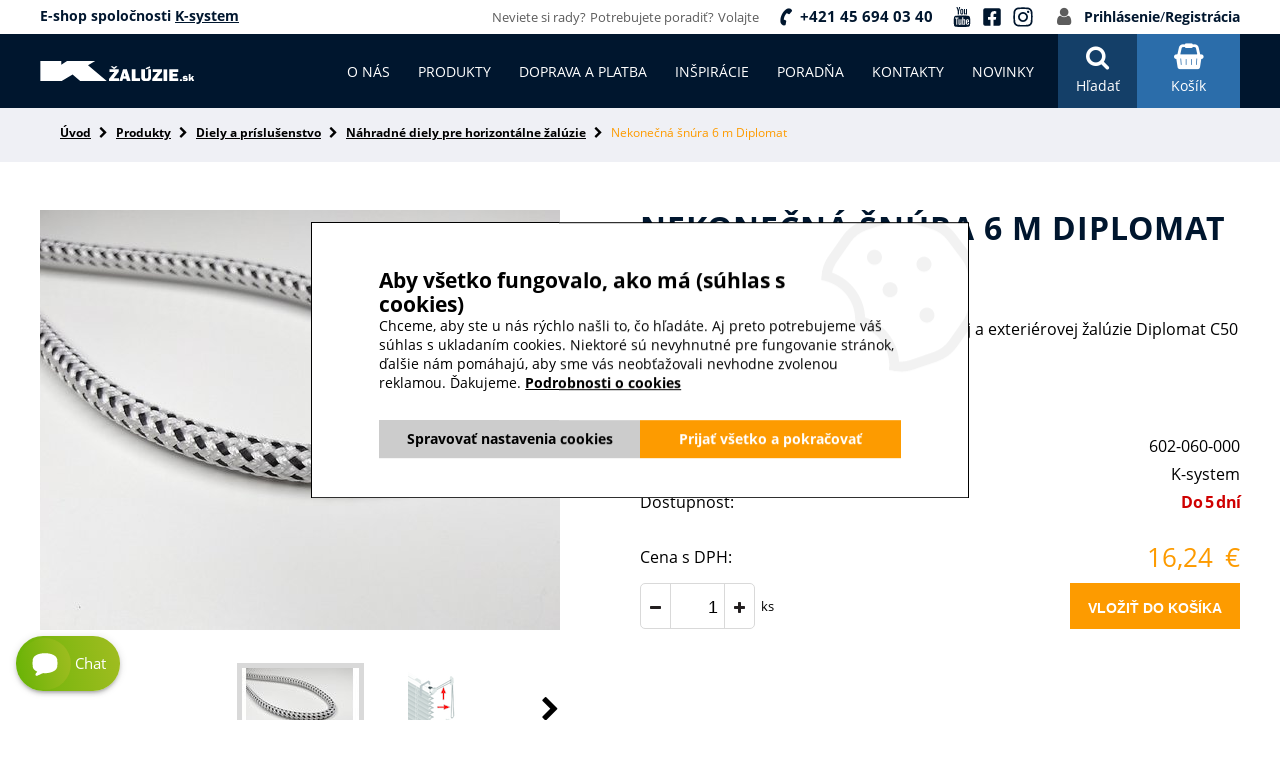

--- FILE ---
content_type: text/html; charset=utf-8
request_url: https://www.kzaluzie.sk/eshop/p/nekonecna-snura-2m-diplomat-0-200
body_size: 16854
content:
<!DOCTYPE html>
<html lang="sk" xmlns="http://www.w3.org/1999/xhtml" class="">

<head>
<meta charset="utf-8">
<meta http-equiv="X-UA-Compatible" content="IE=edge">
<meta name="viewport" content="width=device-width, initial-scale=1.0, user-scalable=0, minimal-ui">
<meta name="robots" content="index, follow">
<meta name="author" content="Poski.com s.r.o.">
<meta name="keywords" content="eshop, žalúzie, siete proti hmyzu, siete do okien, žalúzie do plastových okien, rolety">
<meta name="description" content="Jednou z možností ovládania interiérových a exteriérových žalúzií s lamelou šírky 50 mm je nekonečná šnúra 6 m s priemerom 5 mm vo farbe bielo čierna.">
<meta property="og:site_name" content="Kžalúzie.sk">
<meta property="og:image" content="https://www.kzaluzie.sk/data/storage/thumbs/1600x1600-scale-ke/images/602060000.jpg">
<link rel="canonical" href="https://www.kzaluzie.sk/eshop/p/nekonecna-snura-2m-diplomat-0-200" />
<link rel="alternate" hreflang="sk" href="https://www.kzaluzie.sk/eshop/p/nekonecna-snura-2m-diplomat-0-200" />
<link rel="alternate" hreflang="x-default" href="https://www.kzaluzie.sk/eshop/p/nekonecna-snura-2m-diplomat-0-200" />
<link rel="alternate" hreflang="cs" href="https://www.kzaluzie.cz/eshop/p/nekonecna-snura-2m-diplomat-0-200" />
<title>Nekonečná šnúra 6m Diplomat | Kžalúzie.sk</title>

<script>var PQ = {"clPATH":"\/"};</script><script>
window.i18n = window.i18n || {}; var i18npart = {"search-ajax-url":"hledat\/ajax","search-ajax-empty":"Hľadaný výraz nenájdený","cookies-show-table":"zobrazit tabulku","cookies-hide-table":"skrýt tabulku"}; for (var w in i18npart) { window.i18n[w] = i18npart[w]; };
</script>
<!-- GA4 -->
<script async src="https://www.googletagmanager.com/gtag/js?id=G-84H5H973V2"></script>
<script>
window.dataLayer = window.dataLayer || [];
function gtag(){dataLayer.push(arguments);}
gtag("js", new Date());
gtag("config", 'G-84H5H973V2');
</script><script>
if (typeof(gtag) !== "undefined") {
    gtag("event", "page_view", {"page_location":"https:\/\/www.kzaluzie.sk\/eshop\/p\/nekonecna-snura-2m-diplomat-0-200","page_title":"Nekone\u010dn\u00e1 \u0161n\u00fara 6m Diplomat"});
}
</script><!-- End GA4 -->
<link rel="stylesheet" type="text/css" href="/assets/css/fonts.min.css?t=1662361182" />
<link rel="stylesheet" type="text/css" href="/assets/css/main.css?t=1748252256" media="all" />
<link rel="stylesheet" type="text/css" href="/assets/css/pages.css?t=1734516438" media="all" />
<link rel="stylesheet" type="text/css" href="/assets/css/cookies.css?t=1662361182" media="all" />

<script src="/assets/js/jquery.min.js?t=1662361182"></script>
<script src="/assets/js/delayed-script.js?t=1662361182"></script>
<script src="/assets/js/google-tag-manager.js?t=1662361182"></script>


<script>window.cookieConsent = 5;</script> <script>window.dataLayer = window.dataLayer || [];</script>        <script>
            gtag('consent', 'default', {"analytics_storage":"denied","ad_storage":"denied","ad_user_data":"denied","ad_personalization":"denied"});
            gtag('consent', 'update', {"analytics_storage":"granted","ad_storage":"granted","ad_user_data":"granted","ad_personalization":"granted"});
        </script>
<meta name="google-site-verification" content="wzWLuCI9GpVNaxpn_8PKWMYn5zAdbzClNBZOgiOeDuY" />
<!-- Hotjar Tracking Code for https://www.kzaluzie.sk/ -->
<script>
    (function(h,o,t,j,a,r){
        h.hj=h.hj||function(){(h.hj.q=h.hj.q||[]).push(arguments)};
        h._hjSettings={hjid:897133,hjsv:6};
        a=o.getElementsByTagName('head')[0];
        r=o.createElement('script');r.async=1;
        r.src=t+h._hjSettings.hjid+j+h._hjSettings.hjsv;
        a.appendChild(r);
    })(window,document,'https://static.hotjar.com/c/hotjar-','.js?sv=');
</script>	<script>
		gtag('event', "view_item", {"items":{"id":200,"name":"Nekone\u010dn\u00e1 \u0161n\u00fara 6 m Diplomat  ","price":16.24}});
	</script>
	

<!-- Facebook Pixel Code -->
<script>
!function(f,b,e,v,n,t,s){if(f.fbq)return;n=f.fbq=function(){n.callMethod?n.callMethod.apply(n,arguments):n.queue.push(arguments)};
if(!f._fbq)f._fbq=n;n.push=n;n.loaded=!0;n.version='2.0';n.queue=[];t=b.createElement(e);t.async=!0;t.src=v;s=b.getElementsByTagName(e)[0];s.parentNode.insertBefore(t,s)
}(window,document,'script','https://connect.facebook.net/en_US/fbevents.js');
fbq('init', "<!-- Meta Pixel Code --> <script> !function(f,b,e,v,n,t,s) {if(f.fbq)return;n=f.fbq=function(){n.callMethod? n.callMethod.apply(n,arguments):n.queue.push(arguments)}; if(!f._fbq)f._fbq=n;n.push=n;n.loaded=!0;n.version='2.0'; n.queue=[];t=b.createElement(e);t.async=!0; t.src=v;s=b.getElementsByTagName(e)[0]; s.parentNode.insertBefore(t,s)}(window, document,'script', 'https:\/\/connect.facebook.net\/en_US\/fbevents.js'); fbq('init', '1448491215621587'); fbq('track', 'PageView'); <\/script> <noscript><img height=\"1\" width=\"1\" style=\"display:none\" src=\"https:\/\/www.facebook.com\/tr?id=1448491215621587&ev=PageView&noscript=1\" \/><\/noscript> <!-- End Meta Pixel Code -->");
fbq('track', "ViewContent", {"content_name":"Nekone\u010dn\u00e1 \u0161n\u00fara 6 m Diplomat  ","content_ids":["602-060-000"],"content_type":"product"});
</script>


<!--[if lte IE 8]>
<script type="text/javascript" src="/assets/js/warning.min.js"></script>
<![endif]-->
</head>

<body class="location_product_getDetail locale_sk domain_kzaluzie_sk clevero-two-column-left"><script data-consent-types="[{&quot;name&quot;:&quot;ad_storage&quot;,&quot;id&quot;:4},{&quot;name&quot;:&quot;analytics_storage&quot;,&quot;id&quot;:1},{&quot;name&quot;:&quot;functionality_storage&quot;,&quot;id&quot;:0}]" data-google-tag-manager ></script>

		<script type="text/javascript">
			//<![CDATA[
			var _hwq = _hwq || [];
			_hwq.push(['setKey', 'F1EDC6DC146D0BD6CA233C2EAEC7E155']);_hwq.push(['setTopPos', '10']);_hwq.push(['showWidget', '21']);(function() {
				var ho = document.createElement('script'); ho.type = 'text/javascript'; ho.async = true;
				ho.src = ('https:' == document.location.protocol ? 'https://ssl' : 'http://www') + '.heureka.sk/direct/i/gjs.php?n=wdgt&sak=F1EDC6DC146D0BD6CA233C2EAEC7E155';
				var s = document.getElementsByTagName('script')[0]; s.parentNode.insertBefore(ho, s);
			})();
			//]]>
		</script>

<!-- Google ecommerce remarketing -->
<script>
var google_tag_params = {"ecomm_pagetype":"product","ecomm_prodid":"200","ecomm_totalvalue":16.24,"ecomm_category":"N\u00e1hradn\u00e9 diely pre horizont\u00e1lne \u017eal\u00fazie"};
var google_conversion_id = 876276337;
var google_custom_params = google_tag_params;
var google_remarketing_only = true;
</script>
<script src="//www.googleadservices.com/pagead/conversion.js"></script>
<noscript>
<div style="display:inline;"><img height="1" width="1" style="border-style:none;" alt="" src="//googleads.g.doubleclick.net/pagead/viewthroughconversion/876276337/?guid=ON&amp;script=0"/></div>
</noscript>


<div class="viewport-bcg-cropper">
	
	<div id="content-holder">
		
	    <div class="top_frame">
		    <div class="center">

				<div class="text-align-left">
					E-shop spoločnosti <a href="https://www.ksystem.sk">K-system</a>				</div>
		        <div class="helpdesk text-align-right">
		            <span class="res_hide">Neviete si rady?</span>
		            <span class="res_hide">Potrebujete poradiť?</span>
		            <span class="res_hide">Volajte</span>
		            <a href="tel:+421456940340" rel="nofollow" class="hotlink">+421 45 694 03 40</a>
                    <a class="social first" href="https://www.youtube.com/channel/UCYqJbKo0BZ9sVeZddvMdkWw" target="_blank" rel="noopener"><svg xmlns="http://www.w3.org/2000/svg" width="20" height="20" viewBox="4.281 2.66 15.438 18.676"> <path fill="currentColor" d=" M14.109,15.609c0-0.469-0.139-0.699-0.409-0.699c-0.181,0.01-0.351,0.09-0.47,0.23v3.129c0.119,0.141,0.289,0.221,0.47,0.23 c0.271,0,0.409-0.23,0.409-0.7v-2.2l0,0V15.609z M17.63,15.609c0-0.469-0.159-0.709-0.47-0.709s-0.471,0.24-0.471,0.709v0.48h0.94 v-0.47l0,0V15.609z M7.58,13.35v5.92h-1v-5.92H5.44v-1h3.25v1H7.58z M10.58,19.27v-0.549c-0.25,0.35-0.63,0.59-1.06,0.639 C9.25,19.4,9,19.25,8.91,18.99c-0.06-0.25-0.09-0.5-0.08-0.76V14.13h0.92v3.79c-0.01,0.12-0.01,0.24,0,0.359 C9.74,18.4,9.83,18.49,9.95,18.5c0.01,0,0.01,0,0.02,0c0.25-0.05,0.47-0.21,0.59-0.439V14.13h0.94v5.14h-0.93H10.58z M15,17.74 c0.01,0.34-0.02,0.67-0.09,1c-0.07,0.35-0.391,0.59-0.74,0.57c-0.4-0.021-0.77-0.23-1-0.57v0.5h-0.86v-6.9h0.93v2.26 c0.22-0.34,0.6-0.55,1-0.56c0.359-0.021,0.67,0.229,0.74,0.58c0.08,0.33,0.109,0.659,0.09,1v2.05l0,0L15,17.74z M18.52,17.641 c0.01,0.199,0.01,0.399,0,0.6c-0.09,0.66-0.67,1.14-1.34,1.109c-0.439,0.021-0.859-0.18-1.119-0.529 c-0.23-0.36-0.33-0.791-0.301-1.211v-1.799c-0.029-0.42,0.07-0.851,0.29-1.211c0.49-0.609,1.38-0.709,2-0.22 c0.08,0.07,0.16,0.14,0.22,0.22c0.211,0.371,0.311,0.791,0.28,1.211v1.069H16.7v0.91c0,0.479,0.159,0.72,0.479,0.72 c0.221,0.01,0.4-0.15,0.42-0.369c0.01-0.211,0.01-0.431,0-0.641h0.95v0.141l0,0H18.52z M12.23,8.13c0,0.49-0.15,0.73-0.45,0.73 c-0.3,0-0.45-0.24-0.45-0.73V5.99c0-0.479,0.15-0.72,0.45-0.72c0.3,0,0.45,0.24,0.45,0.72V8.13L12.23,8.13z M19.71,15.99 c0.04-1.221-0.05-2.44-0.271-3.64c-0.189-0.8-0.85-1.41-1.67-1.52c-1.279-0.14-3.209-0.21-5.779-0.21s-4.5,0.07-5.77,0.21 c-0.4,0.05-0.77,0.22-1.07,0.49c-0.29,0.27-0.5,0.61-0.6,1c-0.21,1.209-0.3,2.44-0.26,3.67c-0.04,1.22,0.05,2.439,0.27,3.64 c0.09,0.39,0.3,0.74,0.6,1c0.3,0.271,0.67,0.44,1.07,0.479c1.92,0.17,3.85,0.25,5.78,0.221c1.93,0.029,3.86-0.051,5.78-0.221 c0.399-0.039,0.771-0.209,1.06-0.479c0.291-0.271,0.5-0.61,0.601-1C19.66,18.43,19.75,17.21,19.71,15.99L19.71,15.99z M8.62,5.4 L7.88,2.66H6.77c0.19,0.58,0.42,1.23,0.68,1.95c0.26,0.72,0.48,1.46,0.64,2.21v2.82h1V6.82l1.26-4.15H9.32L8.62,5.4z M13.18,6.13 c0.041-0.43-0.07-0.85-0.289-1.22C12.41,4.3,11.53,4.2,10.92,4.68c-0.09,0.07-0.17,0.15-0.23,0.23c-0.22,0.37-0.33,0.79-0.29,1.22 v1.86c-0.03,0.43,0.07,0.86,0.29,1.23c0.48,0.61,1.36,0.71,1.97,0.23c0.09-0.07,0.17-0.15,0.23-0.23c0.219-0.37,0.33-0.8,0.289-1.23 V6.13L13.18,6.13z M15.721,4.44v4c-0.111,0.23-0.33,0.4-0.591,0.45c-0.12,0-0.22-0.1-0.22-0.22V8.66c-0.01-0.12-0.01-0.24,0-0.36 V4.44h-0.96v4.1c-0.011,0.26,0.021,0.53,0.079,0.78c0.091,0.26,0.341,0.42,0.611,0.39c0.43-0.05,0.83-0.29,1.069-0.65v0.58h0.95 v-5.2H15.721z"></path> </svg></a>
                    <a class="social" href="https://www.facebook.com/ksystem.eu" target="_blank" rel="noopener"><svg xmlns="http://www.w3.org/2000/svg" width="20" height="20" viewBox="0 0 448 512"><path fill="currentColor" d="M400 32H48A48 48 0 0 0 0 80v352a48 48 0 0 0 48 48h137.25V327.69h-63V256h63v-54.64c0-62.15 37-96.48 93.67-96.48 27.14 0 55.52 4.84 55.52 4.84v61h-31.27c-30.81 0-40.42 19.12-40.42 38.73V256h68.78l-11 71.69h-57.78V480H400a48 48 0 0 0 48-48V80a48 48 0 0 0-48-48z"></path></svg></a>
                    <a class="social" href="https://www.instagram.com/k_system.sk/?hl=cs" target="_blank" rel="noopener"><svg xmlns="http://www.w3.org/2000/svg" width="22" height="22" viewBox="0 0 448 512"><path fill="currentColor" d="M224.1 141c-63.6 0-114.9 51.3-114.9 114.9s51.3 114.9 114.9 114.9S339 319.5 339 255.9 287.7 141 224.1 141zm0 189.6c-41.1 0-74.7-33.5-74.7-74.7s33.5-74.7 74.7-74.7 74.7 33.5 74.7 74.7-33.6 74.7-74.7 74.7zm146.4-194.3c0 14.9-12 26.8-26.8 26.8-14.9 0-26.8-12-26.8-26.8s12-26.8 26.8-26.8 26.8 12 26.8 26.8zm76.1 27.2c-1.7-35.9-9.9-67.7-36.2-93.9-26.2-26.2-58-34.4-93.9-36.2-37-2.1-147.9-2.1-184.9 0-35.8 1.7-67.6 9.9-93.9 36.1s-34.4 58-36.2 93.9c-2.1 37-2.1 147.9 0 184.9 1.7 35.9 9.9 67.7 36.2 93.9s58 34.4 93.9 36.2c37 2.1 147.9 2.1 184.9 0 35.9-1.7 67.7-9.9 93.9-36.2 26.2-26.2 34.4-58 36.2-93.9 2.1-37 2.1-147.8 0-184.8zM398.8 388c-7.8 19.6-22.9 34.7-42.6 42.6-29.5 11.7-99.5 9-132.1 9s-102.7 2.6-132.1-9c-19.6-7.8-34.7-22.9-42.6-42.6-11.7-29.5-9-99.5-9-132.1s-2.6-102.7 9-132.1c7.8-19.6 22.9-34.7 42.6-42.6 29.5-11.7 99.5-9 132.1-9s102.7-2.6 132.1 9c19.6 7.8 34.7 22.9 42.6 42.6 11.7 29.5 9 99.5 9 132.1s2.7 102.7-9 132.1z"></path></svg></a>
		            <span class="login_registration">
		                <a href="/uzivatel/prihlasenie" rel="nofollow">Prihlásenie</a><span>/</span><a href="/uzivatel/registracia" rel="nofollow">Registrácia</a>
		            </span>
		        </div>
		    </div>
		</div>


<header class="frame-header">
    <div class="center vertical-middle">
        <div class="vertical-content">

            <a href="/" class="logo-frame vertical-middle"><img class="lazy" src="[data-uri]" data-src="/assets/images/logo_kzaluzie_sk.svg" alt="" width="155.27" height="20.7"/></a>

            <div class="hmb-nav js-hmb-nav"></div>
            <div class="respo-user js-user"></div>
                                                                            <div class="slide-cart js-slide-cart-content">
                                        
                    <a href="/kosik" rel="nofollow" class="header-cart"><span>Košík</span></a>

                    <div class="cart-content-slide">
                        <div class="first_cart">
                                                                                </div>
                                            </div>
                </div>
                        <div class="header-search"><span>Hľadať</span></div>
            <nav class="header-nav vertical-middle">
                <ul>
                    <li><a itemprop="discussionUrl" href="/" title="" class=""><span itemprop="headline"></span></a></li><li><a itemprop="discussionUrl" href="/o-nas" title="O nás" class=""><span itemprop="headline">O nás</span></a></li><li><a itemprop="discussionUrl" href="/eshop" title="Produkty" class=" produkty"><span itemprop="headline">Produkty</span></a></li><li><a itemprop="discussionUrl" href="/doprava" title="Doprava a platba" class=""><span itemprop="headline">Doprava a platba</span></a></li><li><a itemprop="discussionUrl" href="/inspiracie" title="Inšpirácie" class=""><span itemprop="headline">Inšpirácie</span></a></li><li><a itemprop="discussionUrl" href="/poradna" title="Poradňa" class=""><span itemprop="headline">Poradňa</span></a></li><li><a itemprop="discussionUrl" href="/kontakty" title="Kontakty" class=""><span itemprop="headline">Kontakty</span></a></li><li><a itemprop="discussionUrl" href="/novinky/2026" title="Novinky" class=""><span itemprop="headline">Novinky</span></a></li>                </ul>
            </nav>

        </div>
    </div>
    <div class="search-wrapper">
        <div class="center">
                            <form method="get" action="/hledat" class="search-new js-top-search">
                    <div class="seatch-label">
                        <input type="text" name="q" placeholder="Zadajte napr. žalúzie" value="" class="searchInput" autocomplete="off" />
                        <button type="submit" class="submit"><i class="fa fa-search" aria-hidden="true"></i></button>
                    </div>

                    <usl id="whisper" style="display: none;" class="js-searcher search-ajax-result">
                        <li><div class="no-results">Žiadne výsledky na zobrazenie.</div></li>
                    </usl>
                </form>
            
            <div class="category_navigation"><div class="border">
                <!-- Swiper -->
                <div class="swiper-container JS-cat-swiper">
                    <div class="swiper-wrapper">
                                                                            
                            <div class="swiper-slide">
                                <a href="/eshop/zaluzie-22" class="top_cat">
                                    <span class="thumbnail"><img class="lazy " data-src="/data/storage/thumbs/420x274-scalecrop/images/6r-2.jpg" src="[data-uri]" alt="Žalúzie" title="Žalúzie" width="420" height="274" /></span>                                    Žalúzie                                </a>
                                                                    <ul class="small_bullets">
                                                                                    <li><a href="/eshop/p/horizontalne-zaluzie-0-2">Horizontálne žalúzie</a></li>
                                                                                    <li><a href="/eshop/p/vertikalne-zaluzie-do-interieru-0-1">Vertikálne žalúzie</a></li>
                                                                                    <li><a href="/eshop/p/vodiace-profily-u-profil-0-414">Zatepľovací polystyrén s U-profilom</a></li>
                                                                            </ul>
                                                            </div>
                                                    
                            <div class="swiper-slide">
                                <a href="/eshop/sietky-proti-hmyzu-21" class="top_cat">
                                    <span class="thumbnail"><img class="lazy " data-src="/data/storage/thumbs/420x274-scalecrop/images/okenne-siete-2.jpg" src="[data-uri]" alt="Sieťky proti hmyzu" title="Sieťky proti hmyzu" width="420" height="274" /></span>                                    Sieťky proti hmyzu                                </a>
                                                                    <ul class="small_bullets">
                                                                                    <li><a href="/eshop/p/sietky-proti-hmyzu-na-hlinikove-okna-0-441">Sieťky pre Al okná</a></li>
                                                                                    <li><a href="/eshop/p/sietky-proti-hmyzu-na-okna-0-3">Sieťky na PVC okná</a></li>
                                                                                    <li><a href="/eshop/p/sietky-proti-hmyzu-na-dvere-0-150">Sieťky na dvere</a></li>
                                                                            </ul>
                                                            </div>
                                                    
                            <div class="swiper-slide">
                                <a href="/eshop/diely-a-prislusenstvo-1" class="top_cat">
                                    <span class="thumbnail"><img class="lazy " data-src="/data/storage/thumbs/420x274-scalecrop/images/img_7083.jpg" src="[data-uri]" alt="Diely a príslušenstvo" title="Diely a príslušenstvo" width="420" height="274" /></span>                                    Diely a príslušenstvo                                </a>
                                                                    <ul class="small_bullets">
                                                                                    <li><a href="/eshop/nahradne-diely-pre-kolajnice-na-zavesy-48">pre koľajnice a závesy</a></li>
                                                                                    <li><a href="/eshop/nahradne-diely-pre-horizontalne-zaluzie-2">pre horizontálne žalúzie</a></li>
                                                                                    <li><a href="/eshop/nahradne-diely-pre-exterierove-zaluzie-41">pre exteriérové žalúzie</a></li>
                                                                                    <li><a href="/eshop/nahradne-diely-pre-vertikalne-zaluzie-3">pre vertikálne žalúzie</a></li>
                                                                                    <li><a href="/eshop/nahradne-diely-pre-siete-do-okien-4">pre siete do okien</a></li>
                                                                                    <li><a href="/eshop/nahradne-diely-pre-siete-do-dveri-11">pre siete do dverí</a></li>
                                                                            </ul>
                                                            </div>
                                                    
                            <div class="swiper-slide">
                                <a href="/eshop/diely-a-prislusenstvo-somfy-28" class="top_cat">
                                    <span class="thumbnail"><img class="lazy " data-src="/data/storage/thumbs/420x274-scalecrop/images/somfy_produkt_pic.jpg" src="[data-uri]" alt="Diely a príslušenstvo SOMFY" title="Diely a príslušenstvo SOMFY" width="420" height="274" /></span>                                    Diely a príslušenstvo SOMFY                                </a>
                                                                    <ul class="small_bullets">
                                                                                    <li><a href="/eshop/chytra-domacnost-io-home-control-33">Chytrá domácnosť Somfy</a></li>
                                                                                    <li><a href="/eshop/motory-somfy-29">Motory Somfy</a></li>
                                                                                    <li><a href="/eshop/cidla-somfy-31">Čidlá Somfy</a></li>
                                                                                    <li><a href="/eshop/riadiace-jednotky-a-ovladace-somfy-30">Riadiace jednotky a ovládače Somfy</a></li>
                                                                                    <li><a href="/eshop/ostatne-doplnkove-prislusenstvo-somfy-34">Príslušenstvo Somfy</a></li>
                                                                            </ul>
                                                            </div>
                                                    
                            <div class="swiper-slide">
                                <a href="/eshop/prislusenstvo-elero-35" class="top_cat">
                                    <span class="thumbnail"><img class="lazy " data-src="/data/storage/thumbs/420x274-scalecrop/images/elero_pic_logo.jpg" src="[data-uri]" alt="Príslušenstvo Elero" title="Príslušenstvo Elero" width="420" height="274" /></span>                                    Príslušenstvo Elero                                </a>
                                                                    <ul class="small_bullets">
                                                                                    <li><a href="/eshop/motory-elero-38">Motory elero</a></li>
                                                                                    <li><a href="/eshop/radiove-ovladace-elero-39">Rádiové riadenie elero</a></li>
                                                                                    <li><a href="/eshop/senzory-elero-37">Senzory elero</a></li>
                                                                                    <li><a href="/eshop/nastenne-ovladace-elero-36">Nástenné ovládače elero</a></li>
                                                                            </ul>
                                                            </div>
                                                    
                            <div class="swiper-slide">
                                <a href="/eshop/elektroprislusenstvo-geiger-42" class="top_cat">
                                    <span class="thumbnail"><img class="lazy " data-src="/data/storage/thumbs/420x274-scalecrop/images/geiger_pic_logo.jpg_1k.jpg" src="[data-uri]" alt="Elektropríslušenstvo Geiger" title="Elektropríslušenstvo Geiger" width="420" height="274" /></span>                                    Elektropríslušenstvo Geiger                                </a>
                                                                    <ul class="small_bullets">
                                                                                    <li><a href="/eshop/motory-geiger-43">Motory Geiger</a></li>
                                                                                    <li><a href="/eshop/dialkove-ovladace-geiger-44">Diaľkové ovládače Geiger</a></li>
                                                                            </ul>
                                                            </div>
                                                    
                            <div class="swiper-slide">
                                <a href="/eshop/elektroprislusenstvo-a-ok-45" class="top_cat">
                                    <span class="thumbnail"><img class="lazy " data-src="/data/storage/thumbs/420x274-scalecrop/images/eshop/loga/aok.png" src="[data-uri]" alt="Elektropríslušenstvo A-OK" title="Elektropríslušenstvo A-OK" width="420" height="274" /></span>                                    Elektropríslušenstvo A-OK                                </a>
                                                                    <ul class="small_bullets">
                                                                                    <li><a href="/eshop/ovladace-a-ok-47">Ovládače A-OK</a></li>
                                                                                    <li><a href="/eshop/prijimace-a-ok-46">Prijímače A-OK</a></li>
                                                                            </ul>
                                                            </div>
                                            </div>
                </div>
                <!-- Add Arrows -->
                    <div class="swiper-button-next nnext"></div>
                    <div class="swiper-button-prev pprev"></div>
            </div></div>
        </div>
    </div>
</header>


					<div class="row breadcrumb">
				<div class="inner">
					<ul class="breadcrumb-2">
						<li><a class="breadcrumbs-home" href="/">Úvod</a></li><li><a class="level0 first" href="/eshop">Produkty</a></li><li><a class="level1" href="/eshop/diely-a-prislusenstvo-1">Diely a príslušenstvo</a></li><li><a class="level2" href="/eshop/nahradne-diely-pre-horizontalne-zaluzie-2">Náhradné diely pre horizontálne žalúzie</a></li><li><span class="level3 last">Nekonečná šnúra 6 m Diplomat  </span></li>					</ul>
				</div>
			</div>
		
											
<div class="module_action module_product action_getDetail">

</div>
<div itemscope itemtype="http://schema.org/Product" itemReviewed>
	<meta itemprop="name" content="Nekonečná šnúra 6 m Diplomat  " />	<section class="product-detail-new ">
		<div class="center">
			<div class="inline text-align-center col-md-12">

				<div class="float-right col-md-6 text-align-left">
					<header class="text-align-left"><h1>Nekonečná šnúra 6 m Diplomat  </h1></header>

				</div>
				<div class="col col-md-6">
					

<div class="product-gallery-1 js-detail-gallery"> 
    <!-- Swiper -->
    <div class="swiper-container gallery-top js-swiper-detail">
        <div class="swiper-wrapper">
							<div class="swiper-slide"><a href="/data/storage/thumbs/1600x1600-scale-ke-wm-6292c2d0/images/602060000-2.jpg" data-rel="lightcase:5q6ul5aizjjc" title="Nekonečná šnúra 6 m Diplomat"><img class="lazy " data-src="/data/storage/thumbs/630x420-scaleexpand/images/602060000-2.jpg" src="[data-uri]" alt="Nekonečná šnúra 6 m Diplomat" title="Nekonečná šnúra 6 m Diplomat" width="630" height="420" /></a></div><div class="swiper-slide"><a href="/data/storage/thumbs/1600x1600-scale-ke-wm-6292c2d0/images/nekonecna-snura.jpg" data-rel="lightcase:5q6ul5aizjjc"><img class="lazy " data-src="/data/storage/thumbs/630x420-scaleexpand/images/nekonecna-snura.jpg" src="[data-uri]" alt="" width="630" height="420" /></a></div>			        </div>
        <div class="product-symptoms"></div>    </div>
    <div class="swiper-container gallery-thumbs">
        <div class="swiper-wrapper">
							<div class="swiper-slide"><img class="lazy " data-src="/data/storage/thumbs/120x80-scaleexpand/images/602060000-2.jpg" src="[data-uri]" alt="Nekonečná šnúra 6 m Diplomat" title="Nekonečná šnúra 6 m Diplomat" width="120" height="80" /></div><div class="swiper-slide"><img class="lazy " data-src="/data/storage/thumbs/120x80-scaleexpand/images/nekonecna-snura.jpg" src="[data-uri]" alt="" width="120" height="80" /></div>			        </div>
    </div>
    <!-- Add Arrows -->
	    <div class="swiper-button-next"></div>
	    <div class="swiper-button-prev"></div>
</div>				</div>
				<div class="col col-md-6 text-align-left">
					<div class="detail_short_desc">
													<div class="rating" itemprop="aggregateRating" itemscope itemtype="http://schema.org/AggregateRating">
								<meta itemprop="ratingValue" content="4.4" />								<div class="hvezdy" data-id-div="review-form">
									<span class="stars">
																					<i class="fa fa-star" aria-hidden="true"></i>
																					<i class="fa fa-star" aria-hidden="true"></i>
																					<i class="fa fa-star" aria-hidden="true"></i>
																					<i class="fa fa-star" aria-hidden="true"></i>
																					<i class="fa fa-star-half-o" aria-hidden="true"></i>
																			</span>
									<span class="reviewCount"><span itemprop="reviewCount">1155</span>×</span>
								</div>
							</div>
						
						<div itemprop="offers" itemscope itemtype="http://schema.org/Offer">
							<div class="summary">
																	<div itemprop="description"><p>Nekonečná šnúra pre ovládanie interiérovej a exteriérovej žalúzie Diplomat C50 značky K-system.</p>
</div>
																									<div class="scroll-to-element" data-id-div="description">Úplný popis produktu</div>
															</div>
							<div class="detail_tech_box">
																	<div class="tech_row">
										<span>Kód produktu:</span>
										<span itemprop="serialNumber">602-060-000</span>
									</div>
																																	<div class="tech_row">
										<span>Výrobca:</span>
										<span>K-system</span>
									</div>
																<div class="tech_row">
									<span>Dostupnosť:</span>
									<span class="stock out avail-5">Do 5 dní</span>								</div>
							</div>


							<div class="detail_tech_box">
																	<div class="tech_row">
										<span>Cena s DPH:</span>

										<span class="prices">
																						<span class="price_with">16,24 <span class="currency">€</span></span>
										<meta itemprop="price" content="16.2365904" /><meta itemprop="priceCurrency" content="EUR" />
										</span>

									</div>
															</div>


							
						</div>

						<div class="inline ">
							<form action="/kosik" method="post" class="js-add-to-cart addToCart "><div  style="display:none;"><select name="id" id="variant200"  style="display:none;"><option value="200" data-price="13,20 &lt;span class=&quot;currency&quot;&gt;€&lt;/span&gt;" data-pricevat="16,24 &lt;span class=&quot;currency&quot;&gt;€&lt;/span&gt;">Nekonečná šnúra 6 m Diplomat   (13,20 €)</option></select></div><div class="inline buy_place">
				<div class="counter">
					<div class="js-counter">
						<span class="less"><i class="fa fa-minus" aria-hidden="true"></i></span>
						<input type="text" class="js-only-text" value="1" name="count" onkeypress="return AllowOnlyNumbers(event);" />
						<span class="more"><i class="fa fa-plus" aria-hidden="true"></i></span>
					</div>
					<span class="unit">ks</span>
				</div>
			<button type="submit" class="btn_type_2 submit">Vložiť do košíka</button></div></form>						</div>
					</div>
				</div>

			</div>
		</div>
	</section>

	
<div class="tabs js-tabs-1">
	<div class="center">
		<ul class="tabs_list">
										<li id="description" data-tab="1"><span>Popis</span></li>
			
												
			<li id="review-form" data-tab="3"><span>Hodnotenie</span></li>

				    </ul>
	</div>

	<div class="hp-grey-panel"><div class="center">
	    			<div class="tab tab-1">

				
				<div class="text">
					<p>Jednou z&nbsp;možností ovládania interiérových a&nbsp;exteriérových žalúzií s&nbsp;lamelou šírky 50 mm je nekonečná šnúra s&nbsp;priemerom 5 mm vo farbe bielo čierna. Číslo, ktoré sa uvádza pri názve výrobku znamená obvod celej šnúry. Tento náhradný diel bude s najväčšou pravdepodobnosťou použiteľný aj pre hliníkové žalúzie so šírkou lamely 50 mm podobného typu iného výrobcu.</p>
				</div>
			</div>
		
		

			<div class="tab tab-3"><div class="text">
				<div class="center">
										<div class="recenze-intro">
						<h2 class="title-intro">Kžalúzie - kvalita overená zákazníkmi</h2>
						<p class="perex">Viac ako 16 000 spokojných zákazníkov už zakúpilo na e-shope žalúzie, siete proti hmyzu či rolety. Sme preverený výrobca tieniacej techniky už 30 rokov. Prečítajte si recenzie z Heuréky od našich zákazníkov.</p>
					</div>

					<div class="flexbox js-recenze">
													<div class="zakaznik">
								<div class="zakaznik_inline">
									<div class="z">
										<img src="/assets/images/heureka.png" width="55" height="55" loading="lazy" alt="Heureka" />
									</div>
									<div class="z">
										<h2><b>Overený zákazník Diliana</b></h2>

										<div class="datum_zakaznik">
											21. 1. 2026										</div>

										<div class="stars_zakaznik">
																							<img class="lazy hvezda" src="[data-uri]" data-src="/assets/images/h_full.png" alt="" />
																							<img class="lazy hvezda" src="[data-uri]" data-src="/assets/images/h_full.png" alt="" />
																							<img class="lazy hvezda" src="[data-uri]" data-src="/assets/images/h_full.png" alt="" />
																							<img class="lazy hvezda" src="[data-uri]" data-src="/assets/images/h_full.png" alt="" />
																							<img class="lazy hvezda" src="[data-uri]" data-src="/assets/images/h_full.png" alt="" />
																					</div>
									</div>
								</div>

																	<ul class="shorty">											<li>len málo obchodov predáva náhradné diely na žalúzie</li>
																			</ul>
								
								<div class="summary_zakaznik">
									Som veľmi ráda, že som našla tento obchod, niekoľko krát  predtým som si od neho kupovala náhradné diely na žalúzie.								</div>

							</div>
													<div class="zakaznik">
								<div class="zakaznik_inline">
									<div class="z">
										<img src="/assets/images/heureka.png" width="55" height="55" loading="lazy" alt="Heureka" />
									</div>
									<div class="z">
										<h2><b>Overený zákazník Daniel</b></h2>

										<div class="datum_zakaznik">
											2. 1. 2026										</div>

										<div class="stars_zakaznik">
																							<img class="lazy hvezda" src="[data-uri]" data-src="/assets/images/h_full.png" alt="" />
																							<img class="lazy hvezda" src="[data-uri]" data-src="/assets/images/h_full.png" alt="" />
																							<img class="lazy hvezda" src="[data-uri]" data-src="/assets/images/h_full.png" alt="" />
																							<img class="lazy hvezda" src="[data-uri]" data-src="/assets/images/h_full.png" alt="" />
																							<img class="lazy hvezda" src="[data-uri]" data-src="/assets/images/h_full.png" alt="" />
																					</div>
									</div>
								</div>

																	<ul class="shorty">											<li>Rychle dorucenie</li>
																			</ul>
								
								<div class="summary_zakaznik">
																	</div>

							</div>
													<div class="zakaznik">
								<div class="zakaznik_inline">
									<div class="z">
										<img src="/assets/images/heureka.png" width="55" height="55" loading="lazy" alt="Heureka" />
									</div>
									<div class="z">
										<h2><b>Overený zákazník Milan</b></h2>

										<div class="datum_zakaznik">
											9. 12. 2025										</div>

										<div class="stars_zakaznik">
																							<img class="lazy hvezda" src="[data-uri]" data-src="/assets/images/h_full.png" alt="" />
																							<img class="lazy hvezda" src="[data-uri]" data-src="/assets/images/h_full.png" alt="" />
																							<img class="lazy hvezda" src="[data-uri]" data-src="/assets/images/h_full.png" alt="" />
																							<img class="lazy hvezda" src="[data-uri]" data-src="/assets/images/h_full.png" alt="" />
																							<img class="lazy hvezda" src="[data-uri]" data-src="/assets/images/h_full.png" alt="" />
																					</div>
									</div>
								</div>

																	<ul class="shorty">											<li>Ochota,ústretovosť, odbornosť.</li>
																			</ul>
								
								<div class="summary_zakaznik">
																	</div>

							</div>
													<div class="zakaznik">
								<div class="zakaznik_inline">
									<div class="z">
										<img src="/assets/images/heureka.png" width="55" height="55" loading="lazy" alt="Heureka" />
									</div>
									<div class="z">
										<h2><b>Overený zákazník Ladislav</b></h2>

										<div class="datum_zakaznik">
											5. 11. 2025										</div>

										<div class="stars_zakaznik">
																							<img class="lazy hvezda" src="[data-uri]" data-src="/assets/images/h_full.png" alt="" />
																							<img class="lazy hvezda" src="[data-uri]" data-src="/assets/images/h_full.png" alt="" />
																							<img class="lazy hvezda" src="[data-uri]" data-src="/assets/images/h_full.png" alt="" />
																							<img class="lazy hvezda" src="[data-uri]" data-src="/assets/images/h_full.png" alt="" />
																							<img class="lazy hvezda" src="[data-uri]" data-src="/assets/images/h_full.png" alt="" />
																					</div>
									</div>
								</div>

																	<ul class="shorty">											<li>Spoľahlivý </li>
																					<li>0</li>
																			</ul>
								
								<div class="summary_zakaznik">
																	</div>

							</div>
													<div class="zakaznik">
								<div class="zakaznik_inline">
									<div class="z">
										<img src="/assets/images/heureka.png" width="55" height="55" loading="lazy" alt="Heureka" />
									</div>
									<div class="z">
										<h2><b>Overený zákazník Ľuboš</b></h2>

										<div class="datum_zakaznik">
											1. 11. 2025										</div>

										<div class="stars_zakaznik">
																							<img class="lazy hvezda" src="[data-uri]" data-src="/assets/images/h_full.png" alt="" />
																							<img class="lazy hvezda" src="[data-uri]" data-src="/assets/images/h_full.png" alt="" />
																							<img class="lazy hvezda" src="[data-uri]" data-src="/assets/images/h_full.png" alt="" />
																							<img class="lazy hvezda" src="[data-uri]" data-src="/assets/images/h_full.png" alt="" />
																							<img class="lazy hvezda" src="[data-uri]" data-src="/assets/images/h_full.png" alt="" />
																					</div>
									</div>
								</div>

																	<ul class="shorty">											<li>Komunikácia do zákazníkom</li>
																			</ul>
								
								<div class="summary_zakaznik">
																	</div>

							</div>
													<div class="zakaznik">
								<div class="zakaznik_inline">
									<div class="z">
										<img src="/assets/images/heureka.png" width="55" height="55" loading="lazy" alt="Heureka" />
									</div>
									<div class="z">
										<h2><b>Overený zákazník Jozef</b></h2>

										<div class="datum_zakaznik">
											1. 11. 2025										</div>

										<div class="stars_zakaznik">
																							<img class="lazy hvezda" src="[data-uri]" data-src="/assets/images/h_full.png" alt="" />
																							<img class="lazy hvezda" src="[data-uri]" data-src="/assets/images/h_full.png" alt="" />
																							<img class="lazy hvezda" src="[data-uri]" data-src="/assets/images/h_full.png" alt="" />
																							<img class="lazy hvezda" src="[data-uri]" data-src="/assets/images/h_full.png" alt="" />
																							<img class="lazy hvezda" src="[data-uri]" data-src="/assets/images/h_full.png" alt="" />
																					</div>
									</div>
								</div>

																	<ul class="shorty">											<li>Ústretový, veľmi ochotný personál </li>
																					<li>Rýchle dodanie </li>
																					<li>Vysoká kvalita</li>
																			</ul>
								
								<div class="summary_zakaznik">
																	</div>

							</div>
													<div class="zakaznik">
								<div class="zakaznik_inline">
									<div class="z">
										<img src="/assets/images/heureka.png" width="55" height="55" loading="lazy" alt="Heureka" />
									</div>
									<div class="z">
										<h2><b>Overený zákazník Anna</b></h2>

										<div class="datum_zakaznik">
											22. 10. 2025										</div>

										<div class="stars_zakaznik">
																							<img class="lazy hvezda" src="[data-uri]" data-src="/assets/images/h_full.png" alt="" />
																							<img class="lazy hvezda" src="[data-uri]" data-src="/assets/images/h_full.png" alt="" />
																							<img class="lazy hvezda" src="[data-uri]" data-src="/assets/images/h_full.png" alt="" />
																							<img class="lazy hvezda" src="[data-uri]" data-src="/assets/images/h_full.png" alt="" />
																							<img class="lazy hvezda" src="[data-uri]" data-src="/assets/images/h_full.png" alt="" />
																					</div>
									</div>
								</div>

																	<ul class="shorty">											<li>Kvalitný vyrobok, rýchle vybavenie, ústretový prístup</li>
																			</ul>
								
								<div class="summary_zakaznik">
									Kvalita výrobku je neporovnateľná s konkurenciou. Ústretový prístup, profesionalita a ochota na zákazníckej linke. Odporúčam a určite nakúpim znova.								</div>

							</div>
													<div class="zakaznik">
								<div class="zakaznik_inline">
									<div class="z">
										<img src="/assets/images/heureka.png" width="55" height="55" loading="lazy" alt="Heureka" />
									</div>
									<div class="z">
										<h2><b>Overený zákazník Andrea</b></h2>

										<div class="datum_zakaznik">
											21. 10. 2025										</div>

										<div class="stars_zakaznik">
																							<img class="lazy hvezda" src="[data-uri]" data-src="/assets/images/h_full.png" alt="" />
																							<img class="lazy hvezda" src="[data-uri]" data-src="/assets/images/h_full.png" alt="" />
																							<img class="lazy hvezda" src="[data-uri]" data-src="/assets/images/h_full.png" alt="" />
																							<img class="lazy hvezda" src="[data-uri]" data-src="/assets/images/h_full.png" alt="" />
																							<img class="lazy hvezda" src="[data-uri]" data-src="/assets/images/h_full.png" alt="" />
																					</div>
									</div>
								</div>

																	<ul class="shorty">											<li>Skutočne intuitívny nákup. Nakupujem tu náhradné diely opakovane.</li>
																					<li>Dokážu poradiť.</li>
																					<li>Dodané načas.</li>
																			</ul>
								
								<div class="summary_zakaznik">
									Žeby širší sortiment? Ale chápem, že niektoré veci nie sú na montáž pre každého.								</div>

							</div>
													<div class="zakaznik">
								<div class="zakaznik_inline">
									<div class="z">
										<img src="/assets/images/heureka.png" width="55" height="55" loading="lazy" alt="Heureka" />
									</div>
									<div class="z">
										<h2><b>Overený zákazník Peter</b></h2>

										<div class="datum_zakaznik">
											14. 10. 2025										</div>

										<div class="stars_zakaznik">
																							<img class="lazy hvezda" src="[data-uri]" data-src="/assets/images/h_full.png" alt="" />
																							<img class="lazy hvezda" src="[data-uri]" data-src="/assets/images/h_full.png" alt="" />
																							<img class="lazy hvezda" src="[data-uri]" data-src="/assets/images/h_full.png" alt="" />
																							<img class="lazy hvezda" src="[data-uri]" data-src="/assets/images/h_full.png" alt="" />
																							<img class="lazy hvezda" src="[data-uri]" data-src="/assets/images/h_half.png" alt="" />
																					</div>
									</div>
								</div>

																	<ul class="shorty">											<li>rýchle dodanie</li>
																			</ul>
								
								<div class="summary_zakaznik">
									Ovládacia retiazka na žalúzie mohla mať spoj niekde v strede a nie až na doraze pri spustení a sklopení žalúzie.								</div>

							</div>
													<div class="zakaznik">
								<div class="zakaznik_inline">
									<div class="z">
										<img src="/assets/images/heureka.png" width="55" height="55" loading="lazy" alt="Heureka" />
									</div>
									<div class="z">
										<h2><b>Overený zákazník Roman</b></h2>

										<div class="datum_zakaznik">
											6. 10. 2025										</div>

										<div class="stars_zakaznik">
																							<img class="lazy hvezda" src="[data-uri]" data-src="/assets/images/h_full.png" alt="" />
																							<img class="lazy hvezda" src="[data-uri]" data-src="/assets/images/h_full.png" alt="" />
																							<img class="lazy hvezda" src="[data-uri]" data-src="/assets/images/h_full.png" alt="" />
																							<img class="lazy hvezda" src="[data-uri]" data-src="/assets/images/h_full.png" alt="" />
																							<img class="lazy hvezda" src="[data-uri]" data-src="/assets/images/h_full.png" alt="" />
																					</div>
									</div>
								</div>

								
								<div class="summary_zakaznik">
									Bez problemov vsetko sedí na rozmer okna								</div>

							</div>
													<div class="zakaznik">
								<div class="zakaznik_inline">
									<div class="z">
										<img src="/assets/images/heureka.png" width="55" height="55" loading="lazy" alt="Heureka" />
									</div>
									<div class="z">
										<h2><b>Overený zákazník Michal</b></h2>

										<div class="datum_zakaznik">
											29. 9. 2025										</div>

										<div class="stars_zakaznik">
																							<img class="lazy hvezda" src="[data-uri]" data-src="/assets/images/h_full.png" alt="" />
																							<img class="lazy hvezda" src="[data-uri]" data-src="/assets/images/h_full.png" alt="" />
																							<img class="lazy hvezda" src="[data-uri]" data-src="/assets/images/h_full.png" alt="" />
																							<img class="lazy hvezda" src="[data-uri]" data-src="/assets/images/h_full.png" alt="" />
																							<img class="lazy hvezda" src="[data-uri]" data-src="/assets/images/h_full.png" alt="" />
																					</div>
									</div>
								</div>

																	<ul class="shorty">											<li>Rýchle vybavenie (do dvoch dní)</li>
																					<li>Dobrá komunikácia </li>
																					<li>Spoľahlivé balenie</li>
																			</ul>
								
								<div class="summary_zakaznik">
									---								</div>

							</div>
													<div class="zakaznik">
								<div class="zakaznik_inline">
									<div class="z">
										<img src="/assets/images/heureka.png" width="55" height="55" loading="lazy" alt="Heureka" />
									</div>
									<div class="z">
										<h2><b>Overený zákazník Andrea</b></h2>

										<div class="datum_zakaznik">
											23. 9. 2025										</div>

										<div class="stars_zakaznik">
																							<img class="lazy hvezda" src="[data-uri]" data-src="/assets/images/h_full.png" alt="" />
																							<img class="lazy hvezda" src="[data-uri]" data-src="/assets/images/h_full.png" alt="" />
																							<img class="lazy hvezda" src="[data-uri]" data-src="/assets/images/h_full.png" alt="" />
																							<img class="lazy hvezda" src="[data-uri]" data-src="/assets/images/h_full.png" alt="" />
																							<img class="lazy hvezda" src="[data-uri]" data-src="/assets/images/h_full.png" alt="" />
																					</div>
									</div>
								</div>

																	<ul class="shorty">											<li>pani na telefonu veľmi ochotná , zistila a zavolala späť čo sme chceli vedieť</li>
																					<li>výhodná cena</li>
																					<li>ovládač prišiel v originálnom balení aj s návodom</li>
																			</ul>
								
								<div class="summary_zakaznik">
									Opakovane sme nakúpili v tomto obchode a vždy bez problémov. Nemáme ani dôvod obracať sa inde.								</div>

							</div>
											</div>
					<div class="ajax-load-next-recenze js-recenze-ajax">
						<button type="button" class="href_btn js-recenze-next btn_type_1"
							data-url="/recenze-ajax"
							data-page="2"
							data-count="12">Dalších 12 recenzií</button>
					</div>
				</div>
			</div></div>

			</div></div>
</div>
<script src="/assets/js/modules/recenze/list.js?t=1662361182"></script>
</div>

 

		<footer class="row">
    <div class="center">
        <div class="inline_boxs">

            <div class="footer_box">
                <a href="/" title="" class="footer_logo"><img width="200" height="74" src="/assets/images/logo_kzaluzie_sk.svg" alt="logo_kzaluzie_sk"></a>

                <p>K-system, spol. s.r.o.</p>
                <p>SNP 2780/170, 965 01</p>
                <p>Žiar nad Hronom</p>

                <a href="/kontakty" title="" class="footer_more">viac &#187;</a>
            </div>

                            <div class="footer_box">
                                            <div class="footer_box-title">O spoločnosti</div>
                                                                                            <a href="/o-nas" title="">O nás</a>
                                                                                                <a href="/kontakty" title="">Kontakty</a>
                                                                                                <a href="/zasady-ochrany-osobnych-udajov" title="">Zásady ochrany osobných údajov</a>
                                                            </div>
                            <div class="footer_box">
                                            <div class="footer_box-title">Nakupovanie</div>
                                                                                            <a href="/doprava" title="">Doprava a platba</a>
                                                                                                <a href="/obchodne-podmienky" title="">Obchodné podmienky</a>
                                                                                                <a href="/spracovanie-osobnych-udajov" title="">Spracovanie osobných údajov</a>
                                                            </div>
                            <div class="footer_box">
                                            <div class="footer_box-title">Užitočné informácie</div>
                                                                                            <a href="/poradna" title="">Poradňa</a>
                                                                                                <a href="/inspiracie" title="">Inšpirácie</a>
                                                                                                <a href="/novinky/2022" title="">Novinky</a>
                                                            </div>
            
            <div class="footer_box text-align-right">
                <span class="ico_p">
                     <img class="lazy" src="[data-uri]" data-src="/assets/images/anniversary-30-sk.png" alt="Ksystem 1991-2018" width="103" height="78"/>
                    <div>1991 - 2026</div>
                </span>
                <span class="ico_p"><div id="showHeurekaBadgeHere-12"></div>
                    
                </span>

                <!-- widget pro shop roku pro CZ a SK -->
                            </div>
        </div>

        <div class="inline_boxs text-align-right pays">
            <div class="col-md-6 col-xs-12 footer-text">
				<p>Na našich stránkach nájdete okrem našich realizácií aj fotografie realizácií našich dodávateľov, ktoré sú zverejnené so súhlasom podľa článku 6 ods. 1 písm. a) Nariadenia Európskeho parlamentu a Rady (EÚ) 2016/679 o ochrane fyzických osôb pri spracúvaní osobných údajov a o voľnom pohybe takýchto údajov a zákona NR SR č. 18/2018 Z. z. o ochrane osobných údajov a o zmene a doplnení niektorých zákonov.</p>
            </div>			
            <div class="col-md-6 col-xs-12">
                <a href="" rel="nofollow"><img width="125" height="31" class="lazy" src="[data-uri]" data-src="/assets/images/paticka_icon3.png" alt="ikona 1" /></a>
                <a href="" rel="nofollow"><img width="84" height="31" class="lazy" src="[data-uri]" data-src="/assets/images/paticka_icon4.png" alt="ikona 2" /></a>
                <a href="" rel="nofollow"><img width="52" height="31" class="lazy" src="[data-uri]" data-src="/assets/images/paticka_icon5.png" alt="ikona 3" /></a>
                <a href="https://www.najnakup.sk/" target="_blank" rel="noopener"><img width="124" height="31" class="lazy" src="[data-uri]" data-src="/assets/images/najnakup-logo.png" alt="ikona 4" /></a>
                <a href="https://www.pricemania.sk" target="_blank" rel="noopener" title="Pricemania.sk – Porovnanie cien"><img width="88" height="31" class="lazy" src="[data-uri]" data-src="/assets/images/paticka-pricemania.jpg" alt="Pricemania.sk – Porovnanie cien" /></a>
                <div class="socials">
                                        <a class="social" href="https://www.youtube.com/channel/UCYqJbKo0BZ9sVeZddvMdkWw" target="_blank" rel="noopener"><svg xmlns="http://www.w3.org/2000/svg" width="28" height="28" viewBox="4.281 2.66 15.438 18.676"> <path fill="currentColor" d=" M14.109,15.609c0-0.469-0.139-0.699-0.409-0.699c-0.181,0.01-0.351,0.09-0.47,0.23v3.129c0.119,0.141,0.289,0.221,0.47,0.23 c0.271,0,0.409-0.23,0.409-0.7v-2.2l0,0V15.609z M17.63,15.609c0-0.469-0.159-0.709-0.47-0.709s-0.471,0.24-0.471,0.709v0.48h0.94 v-0.47l0,0V15.609z M7.58,13.35v5.92h-1v-5.92H5.44v-1h3.25v1H7.58z M10.58,19.27v-0.549c-0.25,0.35-0.63,0.59-1.06,0.639 C9.25,19.4,9,19.25,8.91,18.99c-0.06-0.25-0.09-0.5-0.08-0.76V14.13h0.92v3.79c-0.01,0.12-0.01,0.24,0,0.359 C9.74,18.4,9.83,18.49,9.95,18.5c0.01,0,0.01,0,0.02,0c0.25-0.05,0.47-0.21,0.59-0.439V14.13h0.94v5.14h-0.93H10.58z M15,17.74 c0.01,0.34-0.02,0.67-0.09,1c-0.07,0.35-0.391,0.59-0.74,0.57c-0.4-0.021-0.77-0.23-1-0.57v0.5h-0.86v-6.9h0.93v2.26 c0.22-0.34,0.6-0.55,1-0.56c0.359-0.021,0.67,0.229,0.74,0.58c0.08,0.33,0.109,0.659,0.09,1v2.05l0,0L15,17.74z M18.52,17.641 c0.01,0.199,0.01,0.399,0,0.6c-0.09,0.66-0.67,1.14-1.34,1.109c-0.439,0.021-0.859-0.18-1.119-0.529 c-0.23-0.36-0.33-0.791-0.301-1.211v-1.799c-0.029-0.42,0.07-0.851,0.29-1.211c0.49-0.609,1.38-0.709,2-0.22 c0.08,0.07,0.16,0.14,0.22,0.22c0.211,0.371,0.311,0.791,0.28,1.211v1.069H16.7v0.91c0,0.479,0.159,0.72,0.479,0.72 c0.221,0.01,0.4-0.15,0.42-0.369c0.01-0.211,0.01-0.431,0-0.641h0.95v0.141l0,0H18.52z M12.23,8.13c0,0.49-0.15,0.73-0.45,0.73 c-0.3,0-0.45-0.24-0.45-0.73V5.99c0-0.479,0.15-0.72,0.45-0.72c0.3,0,0.45,0.24,0.45,0.72V8.13L12.23,8.13z M19.71,15.99 c0.04-1.221-0.05-2.44-0.271-3.64c-0.189-0.8-0.85-1.41-1.67-1.52c-1.279-0.14-3.209-0.21-5.779-0.21s-4.5,0.07-5.77,0.21 c-0.4,0.05-0.77,0.22-1.07,0.49c-0.29,0.27-0.5,0.61-0.6,1c-0.21,1.209-0.3,2.44-0.26,3.67c-0.04,1.22,0.05,2.439,0.27,3.64 c0.09,0.39,0.3,0.74,0.6,1c0.3,0.271,0.67,0.44,1.07,0.479c1.92,0.17,3.85,0.25,5.78,0.221c1.93,0.029,3.86-0.051,5.78-0.221 c0.399-0.039,0.771-0.209,1.06-0.479c0.291-0.271,0.5-0.61,0.601-1C19.66,18.43,19.75,17.21,19.71,15.99L19.71,15.99z M8.62,5.4 L7.88,2.66H6.77c0.19,0.58,0.42,1.23,0.68,1.95c0.26,0.72,0.48,1.46,0.64,2.21v2.82h1V6.82l1.26-4.15H9.32L8.62,5.4z M13.18,6.13 c0.041-0.43-0.07-0.85-0.289-1.22C12.41,4.3,11.53,4.2,10.92,4.68c-0.09,0.07-0.17,0.15-0.23,0.23c-0.22,0.37-0.33,0.79-0.29,1.22 v1.86c-0.03,0.43,0.07,0.86,0.29,1.23c0.48,0.61,1.36,0.71,1.97,0.23c0.09-0.07,0.17-0.15,0.23-0.23c0.219-0.37,0.33-0.8,0.289-1.23 V6.13L13.18,6.13z M15.721,4.44v4c-0.111,0.23-0.33,0.4-0.591,0.45c-0.12,0-0.22-0.1-0.22-0.22V8.66c-0.01-0.12-0.01-0.24,0-0.36 V4.44h-0.96v4.1c-0.011,0.26,0.021,0.53,0.079,0.78c0.091,0.26,0.341,0.42,0.611,0.39c0.43-0.05,0.83-0.29,1.069-0.65v0.58h0.95 v-5.2H15.721z"></path> </svg></a>
                    <a class="social" href="https://www.facebook.com/ksystem.eu" target="_blank" rel="noopener"><svg xmlns="http://www.w3.org/2000/svg" width="30" height="30" viewBox="0 0 448 512"><path fill="currentColor" d="M400 32H48A48 48 0 0 0 0 80v352a48 48 0 0 0 48 48h137.25V327.69h-63V256h63v-54.64c0-62.15 37-96.48 93.67-96.48 27.14 0 55.52 4.84 55.52 4.84v61h-31.27c-30.81 0-40.42 19.12-40.42 38.73V256h68.78l-11 71.69h-57.78V480H400a48 48 0 0 0 48-48V80a48 48 0 0 0-48-48z"></path></svg></a>
                    <a class="social last" href="https://www.instagram.com/k_system.sk/?hl=cs" target="_blank" rel="noopener"><svg xmlns="http://www.w3.org/2000/svg" width="32" height="32" viewBox="0 0 448 512"><path fill="currentColor" d="M224.1 141c-63.6 0-114.9 51.3-114.9 114.9s51.3 114.9 114.9 114.9S339 319.5 339 255.9 287.7 141 224.1 141zm0 189.6c-41.1 0-74.7-33.5-74.7-74.7s33.5-74.7 74.7-74.7 74.7 33.5 74.7 74.7-33.6 74.7-74.7 74.7zm146.4-194.3c0 14.9-12 26.8-26.8 26.8-14.9 0-26.8-12-26.8-26.8s12-26.8 26.8-26.8 26.8 12 26.8 26.8zm76.1 27.2c-1.7-35.9-9.9-67.7-36.2-93.9-26.2-26.2-58-34.4-93.9-36.2-37-2.1-147.9-2.1-184.9 0-35.8 1.7-67.6 9.9-93.9 36.1s-34.4 58-36.2 93.9c-2.1 37-2.1 147.9 0 184.9 1.7 35.9 9.9 67.7 36.2 93.9s58 34.4 93.9 36.2c37 2.1 147.9 2.1 184.9 0 35.9-1.7 67.7-9.9 93.9-36.2 26.2-26.2 34.4-58 36.2-93.9 2.1-37 2.1-147.8 0-184.8zM398.8 388c-7.8 19.6-22.9 34.7-42.6 42.6-29.5 11.7-99.5 9-132.1 9s-102.7 2.6-132.1-9c-19.6-7.8-34.7-22.9-42.6-42.6-11.7-29.5-9-99.5-9-132.1s-2.6-102.7 9-132.1c7.8-19.6 22.9-34.7 42.6-42.6 29.5-11.7 99.5-9 132.1-9s102.7-2.6 132.1 9c19.6 7.8 34.7 22.9 42.6 42.6 11.7 29.5 9 99.5 9 132.1s2.7 102.7-9 132.1z"></path></svg></a>
                </div>
            </div>
        </div>
    </div>

    <div class="row copy-row">
        <div class="inner">
            <!-- copyright -->
            
<div id="copy">
	<p>Žaluzie - Česko, Bratislava, Košice, Nitra, Trenčín, Banská Bystrica, Žiar nad Hronom, Poprad, Levice, Nové Zámky, Hurbanovo, Rimavská Sobota&nbsp;|&nbsp;&copy;&nbsp;2026</p>

<p><img width="27" height="27" src="//cdn.poski.com/_logo/logo-poski-clevero.png" alt="Clevero" /> <a target="_blank" href="https://www.tvorba-eshopy.cz" title="Clevero">Clevero.</a> Chytrý eshop na míru.</p></div>
        </div>
    </div>
    <!-- spodní boxy -->
</footer>
			</div>
</div>

<script src="/assets/js/components/cookies/popup/cookies-popup.js?t= 1662361182"></script>
<aside class="CookiesPopup CookiesPopup-middle" data-cookies-popup>
    <div class="CookiesPopup-inner" data-cookies-form>
        <div class="CookiesLoadingSpinner hidden" data-spinner><i class="fa fa-spinner spinner"></i></div>
        <h2 class="CookiesPopup-title">Aby všetko fungovalo, ako má (súhlas s cookies)</h2>
        <div data-default>
            <p class="CookiesPopup-text">Chceme, aby ste u nás rýchlo našli to, čo hľadáte. Aj preto potrebujeme váš súhlas s ukladaním cookies. Niektoré sú nevyhnutné pre fungovanie stránok, ďalšie nám pomáhajú, aby sme vás neobťažovali nevhodne zvolenou reklamou. Ďakujeme.  <a href='/zpracovani-osobnich-udaju'>Podrobnosti o cookies</a></p>
            <div class="CookiesPopup-buttonsWrapper">
                <a class="CookiesPopup-button CookiesPopup-button--disableCookies" href="/zpracovani-osobnich-udaju" data-open-fine>
                    <span>Spravovať nastavenia cookies</span>
                </a>
                <a class="CookiesPopup-button CookiesPopup-button--allowCookies" href="/api/cookies-consent?back=%2Feshop%2Fp%2Fnekonecna-snura-2m-diplomat-0-200&1=1&4=1" data-control>
                    <span>Prijať všetko a pokračovať</span>
                </a>
            </div>
        </div>
        <form action="/api/cookies-consent" method="get" data-fine-control class="hidden">
            <input type="hidden" name="back" value="/eshop/p/nekonecna-snura-2m-diplomat-0-200">
            <div class="CookiesPopup-innerWrapper">
                <p class="CookiesPopup-text">Chceme, aby ste u nás rýchlo našli to, čo hľadáte. Aj preto potrebujeme váš súhlas s ukladaním cookies. Niektoré sú nevyhnutné pre fungovanie stránok, ďalšie nám pomáhajú, aby sme vás neobťažovali nevhodne zvolenou reklamou. Ďakujeme.  <a href='/zpracovani-osobnich-udaju'>Podrobnosti o cookies</a></p>
                <div class="CookiesPopup-settings">
                                            <details class="CookiesPopup-type">
                            <summary class="CookiesPopup-typeHeader">
                                <span class="CookiesPopup-typeTitle">Nevyhnutné cookies</span>
                                <span class="CookiesPopup-typeStatus">Vždy aktívne</span>
                                <svg height="16" width="16" xmlns="http://www.w3.org/2000/svg" viewBox="0 0 448 512"><path fill="currentColor" d="M207.029 381.476L12.686 187.132c-9.373-9.373-9.373-24.569 0-33.941l22.667-22.667c9.357-9.357 24.522-9.375 33.901-.04L224 284.505l154.745-154.021c9.379-9.335 24.544-9.317 33.901.04l22.667 22.667c9.373 9.373 9.373 24.569 0 33.941L240.971 381.476c-9.373 9.372-24.569 9.372-33.942 0z"></path></svg>
                            </summary>
                            <div class="CookiesPopup-typeContent">
                                Sú dôležité pre bezproblémové fungovanie stránok ako napríklad navigácia stránky, mapy na stránkach alebo prístup k zabezpečeným sekciám. Tieto cookies nie je možné vypnúť.                            </div>
                        </details>
                                                                <details class="CookiesPopup-type">
                            <summary class="CookiesPopup-typeHeader">
                                <label class="CookiesPopup-typeTitle" for="popup1">Analytické cookies</label>
                                <input type="hidden" value="0" name="1">
                                <div class="ToggleBase ">
    <input
        type="checkbox"
        id="popup1"        name="1"        value="1"                            >
    <div class="ToggleBase-body"></div>
</div>
                                <svg height="16" width="16" xmlns="http://www.w3.org/2000/svg" viewBox="0 0 448 512"><path fill="currentColor" d="M207.029 381.476L12.686 187.132c-9.373-9.373-9.373-24.569 0-33.941l22.667-22.667c9.357-9.357 24.522-9.375 33.901-.04L224 284.505l154.745-154.021c9.379-9.335 24.544-9.317 33.901.04l22.667 22.667c9.373 9.373 9.373 24.569 0 33.941L240.971 381.476c-9.373 9.372-24.569 9.372-33.942 0z"></path></svg>
                            </summary>
                            <div class="CookiesPopup-typeContent">
                                Pomáhajú nám s analýzou webových stránok tak, aby pre vás bolo prehliadanie webu čo najjednoduchšie a vždy ste našli to, čo hľadáte. Ukladanie týchto cookies môžete odmietnuť.                            </div>
                        </details>
                                            <details class="CookiesPopup-type">
                            <summary class="CookiesPopup-typeHeader">
                                <label class="CookiesPopup-typeTitle" for="popup4">Marketingové (personalizované) cookies</label>
                                <input type="hidden" value="0" name="4">
                                <div class="ToggleBase ">
    <input
        type="checkbox"
        id="popup4"        name="4"        value="1"                            >
    <div class="ToggleBase-body"></div>
</div>
                                <svg height="16" width="16" xmlns="http://www.w3.org/2000/svg" viewBox="0 0 448 512"><path fill="currentColor" d="M207.029 381.476L12.686 187.132c-9.373-9.373-9.373-24.569 0-33.941l22.667-22.667c9.357-9.357 24.522-9.375 33.901-.04L224 284.505l154.745-154.021c9.379-9.335 24.544-9.317 33.901.04l22.667 22.667c9.373 9.373 9.373 24.569 0 33.941L240.971 381.476c-9.373 9.372-24.569 9.372-33.942 0z"></path></svg>
                            </summary>
                            <div class="CookiesPopup-typeContent">
                                Neradi by sme vás obťažovali nevhodne zvolenou reklamou, a preto potrebujeme ukladať marketingové cookies, ktoré nám pomáhajú lepšie pochopiť, čo vás zaujíma. Ukladanie týchto cookies môžete odmietnuť.                             </div>
                        </details>
                                    </div>
            </div>
            <div class="CookiesPopup-inner-advancedChoicesButtons">
                <div class="CookiesPopup-buttonsWrapper">
                    <a class="CookiesPopup-button CookiesPopup-button--disableCookies" href="/zpracovani-osobnich-udaju" data-close-fine>
                        <span>Spravovať nastavenia cookies</span>
                    </a>
                    <button class="CookiesPopup-button CookiesPopup-button--allowCookies" type="submit">
                        <span>Uložiť zvolené</span>
                    </button>
                    <a class="CookiesPopup-linkButton CookiesPopup-linkButton--faded" href="/api/cookies-consent?back=%2Feshop%2Fp%2Fnekonecna-snura-2m-diplomat-0-200&1=0&4=0" data-control>
                        <span>Zakázať fungovanie cookies</span>
                    </a>
                </div>
            </div>
        </form>
        <svg class="CookiesPopup-icon" width="160" height="160" xmlns="http://www.w3.org/2000/svg" viewBox="0 0 512 512">
            <path fill="currentColor" d="M352 328c-13.25 0-24 10.74-24 24 0 13.25 10.75 24 24 24s24-10.75 24-24c0-13.26-10.75-24-24-24zM184 192c0-13.26-10.75-24-24-24s-24 10.74-24 24c0 13.25 10.75 24 24 24s24-10.75 24-24zm8 136c-13.25 0-24 10.74-24 24 0 13.25 10.75 24 24 24s24-10.75 24-24c0-13.26-10.75-24-24-24zm96-96c-13.25 0-24 10.74-24 24 0 13.25 10.75 24 24 24s24-10.75 24-24c0-13.26-10.75-24-24-24zm222.52 23.82c-69.97-.85-126.47-57.69-126.47-127.86-70.17 0-127-56.49-127.86-126.45C249.57.5 242.9 0 236.26 0c-20.68 0-41.18 4.85-59.79 14.33l-69.13 35.22a132.221 132.221 0 0 0-57.79 57.81l-35.1 68.88a132.645 132.645 0 0 0-12.82 80.95l12.08 76.28a132.555 132.555 0 0 0 37.16 72.96l54.77 54.76a132.036 132.036 0 0 0 72.71 37.06l76.71 12.14c6.86 1.09 13.76 1.62 20.64 1.62 20.72 0 41.25-4.88 59.89-14.38l69.13-35.22a132.221 132.221 0 0 0 57.79-57.81l35.1-68.88c12.56-24.63 17.01-52.57 12.91-79.9zm-41.42 65.36L434 390.07c-9.68 19-24.83 34.15-43.81 43.82l-69.13 35.22C307.08 476.23 291.39 480 275.7 480c-5.21 0-10.47-.41-15.63-1.23l-76.7-12.14c-21-3.33-40.05-13.04-55.09-28.08l-54.77-54.76c-15.1-15.09-24.84-34.23-28.18-55.33l-12.08-76.27c-3.35-21.12.02-42.36 9.72-61.41l35.1-68.88c9.68-19 24.83-34.15 43.81-43.82L191 42.85c11.33-5.77 23.8-9.33 36.51-10.46 13.15 63.15 63.84 112.95 127.25 124.86 11.91 63.42 61.71 114.11 124.87 127.25-1.1 12.73-4.64 25.14-10.53 36.68z"></path>
        </svg>
    </div>
</aside>

	<div id="popup-holder">

			<!-- no pop-up -->
	</div>

<div class="js-precart-textura predkosik-textura"></div>
<div class="js-precart-center precart-easy"></div>

<!-- widget pro shop roku pro CZ a SK -->

<script src="/assets/js/gaConversion.js?t=1662361182"></script>
<script src="/assets/js/underscore.min.js?t=1662361182"></script>
<script src="/assets/js/js.cookie.min.js?t=1662361182"></script>
<script src="/assets/js/lib/lazyload.min.js?t=1662361182"></script>
<script src="/assets/js/jquery-ui.min.js?t=1662361182"></script>
<script src="/assets/js/jquery.ui.datepicker-cs.min.js?t=1662361182"></script>
<script src="/assets/js/jquery.ui.touch-punch.min.js?t=1662361182"></script>
<script src="/assets/js/jquery.mobile.custom.min.js?t=1662361182"></script>
<script src="/assets/js/jquery.idTabs.js?t=1662361182"></script>
<script src="/assets/js/jquery.focused.js?t=1662361182"></script>
<script src="/assets/js/lib/stejnaVyska.js?t=1662361182"></script>
<script src="/assets/js/lib/sameHeight.js?t=1662361182"></script>
<script src="/assets/js/lib/animatedPreCart.js?t=1662361182"></script>
<script src="/assets/js/lib/automaticMenu.js?t=1662361182"></script>
<script src="/assets/js/lib/uiTabs.js?t=1662361182"></script>
<script src="/assets/js/lib/inputOnlyNumber.js?t=1662361182"></script>
<script src="/assets/js/lib/placeholder-modern.js?t=1662361182"></script>
<script src="/assets/js/lib/categoryNav.js?t=1662361182"></script>
<script src="/assets/js/lib/sum-panel.js?t=1662361182"></script>
<script src="/assets/js/lib/scroll-to-element.js?t=1662361182"></script>
<script src="/assets/js/lib/basic-tabs.js?t=1662361182"></script>
<script src="/assets/js/resolution-orientation.js?t=1662361182"></script>
<script src="/assets/js/responsive-tables.js?t=1662361182"></script>
<script src="/assets/js/lightgallery-all.min.js?t=1662361182"></script>
<script src="/assets/js/main.js?t=1666590619"></script>
<script src="/assets/js/interactiveImage.js?t=1662361182"></script>

<script src="/assets/js/modules/dotaz/diskuse.js?t=1662361182"></script>
<script src="/assets/js/modules/eshop/OrderCart.js?t=1662361182"></script>
<script src="/assets/js/modules/eshop/OrderRecapitulation.js?t=1662361182"></script>
<script src="/assets/js/modules/eshop/ProductList.js?t=1662361182"></script>
<script src="/assets/js/modules/eshop/ProductDetail.js?t=1662361182"></script>
<script src="/assets/js/modules/eshop/preCart.js?t=1662361182"></script>
<script src="/assets/js/modules/navod/hledani.js?t=1662361182"></script>
<script src="/assets/js/swiper/swiper.js?t=1662361182"></script>
<script src="/assets/js/lib/swiper-detail.js?t=1662361182"></script>


<div class="chat" data-customer-chat-fake>
    <div class="chat-wrapper">
        <div class="chat-wrapper-icon"><svg class="MuiSvgIcon-root" focusable="false" viewBox="0 0 64 64" aria-hidden="true" data-testid="widgetButtonClose" font-size-adjust="22" transform="scale(-1,1)" css="[object Object]"><path d="M.86 18.51v-.16C3.65 7.05 19.39 3 32 3s28.39 4 31.18 15.5a66.22 66.22 0 0 1 0 20.46C62 43.7 58.13 47.59 51.82 50.37l4 5A3.47 3.47 0 0 1 53.09 61a3.39 3.39 0 0 1-1.44-.31L37.11 54c-1.79.18-3.49.27-5.07.27C21 54.31 3.63 50.23.86 38.84a60.33 60.33 0 0 1 0-20.33z"></path></svg></div>
        <div class="chat-wrapper-text">Chat</div>
    </div>
</div>

				<script type="text/javascript">
					//<![CDATA[
						var _hwq = _hwq || [];
						_hwq.push(['setKey', 'F1EDC6DC146D0BD6CA233C2EAEC7E155']);_hwq.push(['showWidget', '12', '10683', 'K-Ĺžaluzie.sk', 'kzaluzie-sk']);(function() {
						var ho = document.createElement('script'); ho.type = 'text/javascript'; ho.async = true;
						ho.src = ('https:' == document.location.protocol ? 'https://ssl' : 'http://www') + '.heureka.sk/direct/i/gjs.php?n=wdgt&sak=F1EDC6DC146D0BD6CA233C2EAEC7E155';
						var s = document.getElementsByTagName('script')[0]; s.parentNode.insertBefore(ho, s);
						})();
					//]]>
				</script>


</body>
</html>

--- FILE ---
content_type: application/javascript
request_url: https://www.kzaluzie.sk/assets/js/modules/eshop/OrderCart.js?t=1662361182
body_size: 612
content:
/// <reference path="../../jquery.d.ts" />
var PoskiQ;
(function (PoskiQ) {
    "use strict";
    var OrderCart = /** @class */ (function () {
        function OrderCart() {
            this.container = this.findContainerIn($(document.body));
            this.form = this.container.find('form');
            this.appendSpinner();
            this.bindRecountOnCountChange();
        }
        OrderCart.prototype.findContainerIn = function (document) {
            return document.find('.js-shopping-cart');
        };
        OrderCart.prototype.appendSpinner = function () {
            this.spinner = $('<div class="spinner-holder"><i class="fa fa-spinner fa-spin"></i></div>');
            this.spinner.hide();
            this.container.append(this.spinner);
        };
        OrderCart.prototype.bindRecountOnCountChange = function () {
            $('.product-recount').hide();
            this.container.find('input.js-count').on('change', function ( /*event: JQueryEventObject*/) {
                this.scheduleRecount();
            }.bind(this));
        };
        OrderCart.prototype.scheduleRecount = function () {
            window.clearTimeout(this.recountTimeoutHandle);
            this.recountTimeoutHandle = window.setTimeout(this.submitRecount.bind(this), 200);
        };
        OrderCart.prototype.submitRecount = function () {
            var data = this.form.serialize();
            var refreshTimeout = window.setTimeout(function () {
                this.form.submit();
            }.bind(this), 10000);
            this.spinner.show();
            $.post(window.location.href, data, function (data /*, textStatus, jqXHR*/) {
                window.clearTimeout(refreshTimeout);
                var newCart = this.findContainerIn($(data));
                this.container.html(newCart.html());
                sumPanel($('.js-counter')); ////////
                OrderCart.Instance = new OrderCart(); // resetovani stranky, navazani udalosti
            }.bind(this));
        };
        OrderCart.Instance = null;
        return OrderCart;
    }());
    PoskiQ.OrderCart = OrderCart;
    $(function () {
        if (!document.body.className.match(/location_order_getCart/))
            return;
        OrderCart.Instance = new OrderCart();
    });
})(PoskiQ || (PoskiQ = {}));
//# sourceMappingURL=OrderCart.js.map

--- FILE ---
content_type: application/javascript
request_url: https://www.kzaluzie.sk/assets/js/gaConversion.js?t=1662361182
body_size: 386
content:
$(function () {
    $("[data-analytics]").on('click', function () {
        let type = String($(this).data('analytics'));

        if (typeof ga !== "function") {
            return;
        }

        if (type == "goToKonfigurator") {
            let url = String($(this).attr('href'));

            ga('send', 'event', '0. krok - Vstup do konfigurátoru', 'Kliknutí na tlačítko konfigurátoru', url);
        }

        if (type == "nextStep" || type == "addToCart") {
            let krokNumber = String($(".js-conf-ovladani-kroku .active").data("krok")) + ". krok - ";
            let krokType = String($(".js-conf-ovladani-kroku .active .conf-step").text());
            let krok = krokNumber + krokType;
            let title = (type == "nextStep")? "Kliknutí na tlačítko pokračovat" : "Kliknutí na tlačítko vložení do košíku";
            let url = (type == "nextStep")? String(window.location["href"]) : String(window.location["origin"]) + "/kosik";

            ga('send', 'event', krok, title, url);
        }

        if (type == "popupClose") {
            let url = String(window.location["href"]);

            ga('send', 'event', 'Kliknutí - Zavřít exit pop-up', 'Kliknutí na tlačítko zavření', url);
        }

        if (type == "popupSend") {
            let url = String(window.location["href"]);

            ga('send', 'event', 'Odeslání kontaktu z exit pop-upu', 'Odeslání formuláře', url);
        }

    })
})

--- FILE ---
content_type: application/javascript
request_url: https://www.kzaluzie.sk/assets/js/lib/animatedPreCart.js?t=1662361182
body_size: 428
content:
var AnimatedPreCart = {
	side: {
		showContainer: function () {
			var $container = $(".js-precart-item-container");
			if ($container.length) {
				$container.height(0);
				$(".left_fixed_pre_card").addClass("open");
				$container.fadeIn(300);
			}
		},
		animateItems: function (insertedItemsHtml) {
			var $container = $(".js-precart-item-container");
			$container.html(insertedItemsHtml);
			var $products = $container.find('.js-precart-product');
			var zpozdeni = 1500;

			var autoHeight = $products.length * $(".js-precart-product").outerHeight(true) + 50;
			$container.height(0);

			setTimeout(function () {
				$container.animate({height: autoHeight}, 600);
			}, zpozdeni - 600);

			$products.each(function () {
				var $product = $(this);
				setTimeout(function () {
					$product.removeClass('pre_hidden');
				}, zpozdeni);
				zpozdeni = zpozdeni + 400;
			});

			$(".closing_pre_cart, .go_back_pre_cart").click(function () {
				$(".left_fixed_pre_card").removeClass("open");
				$(".js-precart-textura").fadeOut(300);
				$products.addClass('pre_hidden');
			});
		},
		animateSummary: function (html) {
			$('.js-precart .js-summary-box .js-inserting-total').empty().append(html).show();
		}
	},

	center: {
		show: function (insertedHtml) {
			var $container = $(".js-precart-center");
			$container.html(insertedHtml);
			$container.addClass("open");
			
			$(".js-precart-textura").fadeIn(300);

			setTimeout(function () {
				$(".precart-easy-content").addClass("show");
			}, 600);

			$(".btn.btn_back").click(function () {
				$container.removeClass("open");
				$(".precart-easy-content").removeClass("show");
				$(".js-precart-textura").fadeOut(300);
			});
		}
	}
};


--- FILE ---
content_type: application/javascript
request_url: https://www.kzaluzie.sk/assets/js/lib/sameHeight.js?t=1662361182
body_size: 400
content:
// JavaScript funkce stejnaVyska zdrojová data
function sameHeight() {
	var tallest = 0;
	var currentHeight = 0;
	var elementsClasses = Array();
	var initFce = '[data-sameHeight]';
	$(initFce).each(function(index, element) {
		if(jQuery.inArray(element.getAttribute('data-sameHeight'), elementsClasses) !== -1) {

		}else {
			elementsClasses.push(element.getAttribute('data-sameHeight'));
		}
	});

	elementsClasses.forEach(function(index, element) {
		tallest = 0;
		$('[data-sameHeight="'+index+'"]').each(function() {
		
			currentHeight = $(this).height();
			
			if(currentHeight > tallest) {
				tallest = currentHeight;
			}
		
		});
		$('[data-sameHeight="'+index+'"]').css("height", "auto");
		$('[data-sameHeight="'+index+'"]').height(tallest);
		
		$(window).resize(function(e) {
			tallest = 0;
			$('[data-sameHeight="'+index+'"]').css("height", "auto");
			$('[data-sameHeight="'+index+'"]').each(function() {
			
				currentHeight = $(this).height();
				
				if(currentHeight > tallest) {
					tallest = currentHeight;
				}
			
			});
			$('[data-sameHeight="'+index+'"]').height(tallest);
		});
	});
}

$(function(){
	$(".tabs .tab").show();
	sameHeight();
	$(".similiar_tab .schovej").height((3 * $(".sim_product").eq(0).outerHeight(true)));
	$(".js-load-next-product").click(function(){
		var sh = $(".similiar_tab .schovej").get(0).scrollHeight;
		$(".similiar_tab .schovej").animate({
			height: sh
		}, 1000, function(){
			$(this).height('auto');
		});
		$(this).hide();
	});
	$(".tabs .tab").hide();
});

$(window).resize(function(){
	$(".similiar_tab .schovej").height((3 * $(".sim_product").eq(0).outerHeight(true)));
	$(".js-load-next-product").click(function(){
		var sh = $(".similiar_tab .schovej").get(0).scrollHeight;
		$(".similiar_tab .schovej").animate({
			height: sh
		}, 1000, function(){
			$(this).height('auto');
		});
		$(this).hide();
	});
});

--- FILE ---
content_type: application/javascript
request_url: https://www.kzaluzie.sk/assets/js/lib/placeholder-modern.js?t=1662361182
body_size: 186
content:
function customPlaceholder (el) {
    el.each(function() {
        var req = $(this).closest("label").is('.required');
        var text = $(this).attr("placeholder");

        if($(this).closest("label").is('.required')) {
            $(this).closest("label").find(".field-label").html(text + " <sup> *</sup>");
        }else {
            $(this).closest("label").find(".field-label").html(text);
        }
        
        $(this).removeAttr("placeholder");
        refresh(this);
    });
    el.on('change focus blur', function() {
        refresh(this);
    });
    function refresh(el) {
        var out = $(el).val().length > 0 || $(el).is(':focus');
        $(el).closest("label").find(".field-label").toggleClass("is-length", out);
    }
}


--- FILE ---
content_type: image/svg+xml
request_url: https://www.kzaluzie.sk/assets/images/logo_kzaluzie_sk.svg
body_size: 2949
content:
<?xml version="1.0" encoding="utf-8"?>
<!-- Generator: Adobe Illustrator 16.0.0, SVG Export Plug-In . SVG Version: 6.00 Build 0)  -->
<!DOCTYPE svg PUBLIC "-//W3C//DTD SVG 1.1//EN" "http://www.w3.org/Graphics/SVG/1.1/DTD/svg11.dtd">
<svg version="1.1" id="Vrstva_1" xmlns="http://www.w3.org/2000/svg" xmlns:xlink="http://www.w3.org/1999/xlink" x="0px" y="0px"
	 width="155.268px" height="20.786px" viewBox="0 0 155.268 20.786" enable-background="new 0 0 155.268 20.786"
	 xml:space="preserve">
<g>
	<path fill="#FFFFFF" d="M79.245,17.762v2.84H69.231v-2.301l5.332-6.945h-4.93V8.567h9.444v2.335l-5.175,6.859H79.245z"/>
	<path fill="#FFFFFF" d="M87.236,20.602l-0.684-2.371h-3.225l-0.723,2.371h-3l3.723-12.035h3.906l3.762,12.035H87.236z
		 M83.952,15.602h1.957l-0.979-3.488L83.952,15.602z"/>
	<path fill="#FFFFFF" d="M100.544,17.649v2.953h-8.436V8.567h3.689v9.082H100.544L100.544,17.649z"/>
	<path fill="#FFFFFF" d="M111.591,8.567v7.968c0,1.516-0.449,2.602-1.346,3.262c-0.896,0.664-2.064,0.996-3.508,0.996
		c-1.514,0-2.729-0.32-3.65-0.957c-0.924-0.637-1.381-1.668-1.381-3.105V8.567h3.76v7.73c0,0.578,0.115,0.996,0.361,1.262
		c0.242,0.266,0.635,0.398,1.168,0.398c0.445,0,0.814-0.1,1.1-0.285c0.285-0.195,0.457-0.406,0.512-0.648
		c0.057-0.246,0.082-0.715,0.082-1.41V8.567H111.591z"/>
	<path fill="#FFFFFF" d="M122.827,17.762v2.84h-10.012v-2.301l5.332-6.945h-4.932V8.567h9.441v2.335l-5.178,6.859H122.827z"/>
	<rect x="124.181" y="8.567" fill="#FFFFFF" width="3.689" height="12.035"/>
	<path fill="#FFFFFF" d="M139.025,17.727v2.875h-9.051V8.567h9.051v2.777h-5.43v1.746h4.391v2.672h-4.391v1.965H139.025z"/>
	<rect x="140.689" y="18.727" fill="#FFFFFF" width="2.018" height="1.939"/>
	<path fill="#FFFFFF" d="M143.267,19.137l1.672-0.23c0.1,0.395,0.477,0.586,1.139,0.586c0.547,0,0.818-0.104,0.818-0.316
		c0-0.09-0.051-0.164-0.154-0.215c-0.109-0.055-0.359-0.105-0.756-0.156c-1.098-0.152-1.779-0.395-2.055-0.715
		c-0.271-0.324-0.41-0.688-0.41-1.082c0-0.555,0.229-0.996,0.688-1.336c0.461-0.348,1.064-0.52,1.813-0.52
		c1.309,0,2.145,0.477,2.508,1.418l-1.604,0.309c-0.148-0.32-0.461-0.48-0.939-0.48c-0.229,0-0.395,0.027-0.51,0.09
		c-0.111,0.064-0.168,0.125-0.168,0.188c0,0.18,0.174,0.285,0.51,0.322c0.887,0.1,1.482,0.197,1.801,0.307
		c0.314,0.102,0.586,0.289,0.811,0.559c0.223,0.273,0.332,0.604,0.332,0.988c0,0.59-0.246,1.063-0.738,1.406
		c-0.496,0.348-1.176,0.52-2.043,0.52C144.517,20.778,143.611,20.231,143.267,19.137L143.267,19.137z"/>
	<path fill="#FFFFFF" d="M155.081,15.266l-1.629,1.859l1.814,3.537h-2.188l-1.016-2.158l-0.576,0.676v1.482h-1.984v-7.244h1.984
		v2.926c0,0.082-0.006,0.406-0.02,0.977c0.129-0.18,0.258-0.344,0.389-0.492l1.354-1.563H155.081z"/>
	<path fill="#FFFFFF" d="M106.163,7.363l4.027-1.973l0.641,1.719l-4.211,1.465L106.163,7.363z"/>
	<path fill="#FFFFFF" d="M70.817,5.567l2.048-0.176l1.487,1.145l1.5-1.145l2.047,0.176l-3.547,2.806L70.817,5.567z"/>
	<path fill="#FFFFFF" d="M21.102,20.727L32.49,13.7l8.016,7.094H67.33L48.04,4.472l7.259-4.479H26.911l-5.81,3.721v-3.722H0.001
		V20.79h21.102V20.727z"/>
</g>
</svg>
